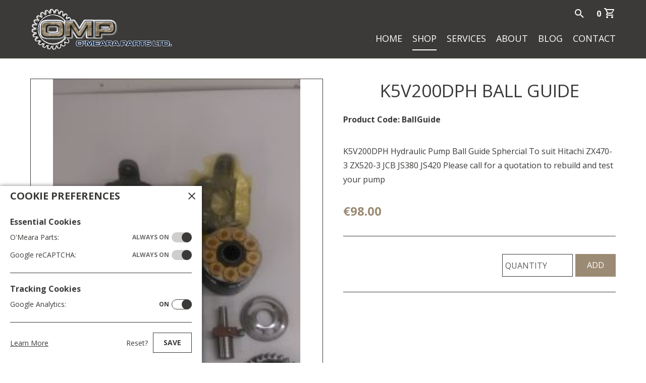

--- FILE ---
content_type: text/html; Charset=utf-8
request_url: https://omearaparts.ie/shop/k5v200dph-ball-guide-216/
body_size: 3813
content:
<!DOCTYPE html><html lang="en-ie"><head><meta charset="utf-8"><title>K5V200DPH Ball Guide | O'Meara Parts</title><meta content="initial-scale=1,width=device-width" name="viewport"><meta name="robots" content="noodp"><link href="https://omearaparts.ie/shop/k5v200dph-ball-guide-216/" rel="canonical"><link href="https://fonts.googleapis.com/css2?family=Open+Sans:wght@400;700;900&amp;display=swap" rel="stylesheet"><link href="/css/250725141102/" rel="stylesheet"><link href="/css/250725141102/products/" rel="stylesheet"><script async src="https://www.googletagmanager.com/gtag/js?id=UA-534254-5"></script><script>let cs=window.localStorage&&window.localStorage[`cookie_preferences`]&&JSON.parse(window.localStorage[`cookie_preferences`]||`{}`);if(!cs||cs.analytics){window.dataLayer=window.dataLayer||[];function gtag(){dataLayer.push(arguments);}gtag("js",new Date());gtag("config","UA-534254-5");}</script><link href="/uploads/system/32.png" rel="icon" sizes="32x32"><link href="/uploads/system/16.png" rel="icon" sizes="16x16"><link href="/uploads/system/favicon.ico" rel="shortcut icon"><meta content="#756854" name="theme-color"><meta content="" property="og:description"><meta content="O'Meara Parts" property="og:site_name"><meta content="article" property="og:type"><meta content="https://omearaparts.ie/shop/k5v200dph-ball-guide-216/" property="og:url"></head><body data-menu="false"><header class="df pf" id="header"><h1 class="oh pr" id="logo"><a class="dif" href="/"><img alt="O'Meara Parts" class="vam" height="129" src="/uploads/system/logo.png" width="443"></a></h1><p class="ln pa"><a href="#content" tabindex="2">Skip to content</a></p><nav class="pr" id="nav"><h2 class="cp dib fwu pr tac ttu vam" tabindex="-1"><svg aria-label="Menu" class="pen vat" data-icons-mdi="segment,close" viewBox="0 0 24 24"></svg></h2><p class="dib wsnw vam" id="counter"><a class="db fwu oh pr ttu wsnw" data-count="0" href="/cart/">0<svg aria-label="Cart" class="pr pen vab" data-icons-mdi="cart-outline,cart" role="img" viewBox="0 0 24 24"></svg></a></p><div class="wsnw" id="menu"><ol><li class="wsnw" id="find"><form action="/shop/" method="get"><input class="dib vam" id="search" name="search" placeholder="" required type="search" value=""><button class="cp dib vam"><svg aria-label="Search" class="vat" data-icons-mdi="magnify" role="img" viewBox="0 0 24 24"></svg></button></form></li><li class="pr" tabindex="-1"><a class="db pr ttu" data-current="false" href="/">Home</a></li><li class="pr" data-open="true" tabindex="-1"><h3 class="cp pr ttu" data-current="true" tabindex="-1"><svg class="pen pa" data-icons-mdi="chevron-down" viewBox="0 0 24 24"></svg>Shop</h3><ol><li class="pr" tabindex="-1"><a class="db pr ttu" data-current="false" href="/shop/category/pump-repair/">Pump Repair</a></li><li class="pr" tabindex="-1"><a class="db pr ttu" data-current="true" href="/shop/category/hydraulic-pump-motor-components/">Hydraulic Pumps &amp; Parts</a></li><li class="pr" tabindex="-1"><a class="db pr ttu" data-current="false" href="/shop/category/under-carriage/">Under Carriage</a></li><li class="pr" tabindex="-1"><a class="db pr ttu" data-current="false" href="/shop/category/electrical-parts/">Electrical Parts</a></li><li class="pr" tabindex="-1"><a class="db pr ttu" data-current="false" href="/shop/category/final-drives/">Final Drives</a></li><li class="pr" tabindex="-1"><a class="db pr ttu" data-current="false" href="/shop/category/filter-kits/">Filter Kits</a></li><li class="pr" tabindex="-1"><a class="db pr ttu" data-current="false" href="/shop/category/cab-parts/">Cab Parts</a></li><li class="pr" tabindex="-1"><a class="db pr ttu" data-current="false" href="/shop/category/exhaust/">Exhaust</a></li><li class="pr" tabindex="-1"><a class="db pr ttu" data-current="false" href="/shop/category/other-parts/">Other Parts</a></li><li class="pr" tabindex="-1"><a class="db pr ttu" data-current="false" href="/shop/category/stock-clearance/">Monthly Clearance</a></li></ol></li><li class="pr" data-open="false" tabindex="-1"><h3 class="cp pr ttu" data-current="false" tabindex="-1"><svg class="pen pa" data-icons-mdil="chevron-down" viewBox="0 0 24 24"></svg>Services</h3><ol><li class="pr" tabindex="-1"><a class="db pr ttu" data-current="false" href="/services/pump-testing/">Pump Testing</a></li><li class="pr" tabindex="-1"><a class="db pr ttu" data-current="false" href="/services/pump-repair/">Pump Repair</a></li><li class="pr" tabindex="-1"><a class="db pr ttu" data-current="false" href="/services/technical-help/">Technical Help</a></li></ol></li><li class="pr" data-open="false" tabindex="-1"><h3 class="cp pr ttu" data-current="false" tabindex="-1"><svg class="pen pa" data-icons-mdil="chevron-down" viewBox="0 0 24 24"></svg>About</h3><ol><li class="pr" tabindex="-1"><a class="db pr ttu" data-current="false" href="/about/company/">Our Company</a></li></ol></li><li class="pr" tabindex="-1"><a class="db pr ttu" data-current="false" href="/blog/">Blog</a></li><li class="pr" tabindex="-1"><a class="db pr ttu" data-current="false" href="/contact/">Contact</a></li></ol><aside class="fwb pr"><p><a class="pr wsnw" data-text="+353 43 334 1471" href="&#116;&#101;&#108;&#58;+353433341471">+353 43 334 1471</a></p><p><a class="pr wsnw" data-text="&#105;&#110;&#102;&#111;&#64;&#111;&#109;&#101;&#97;&#114;&#97;&#112;&#97;&#114;&#116;&#115;&#46;&#105;&#101;" href="&#109;&#97;&#105;&#108;&#116;&#111;&#58;&#105;&#110;&#102;&#111;&#64;&#111;&#109;&#101;&#97;&#114;&#97;&#112;&#97;&#114;&#116;&#115;&#46;&#105;&#101;">&#105;&#110;&#102;&#111;&#64;&#111;&#109;&#101;&#97;&#114;&#97;&#112;&#97;&#114;&#116;&#115;&#46;&#105;&#101;</a></p></aside></div></nav></header><main class="cf pr" data-item="216" id="content"><h2>K5V200DPH Ball Guide</h2><aside id="photos"><figure class="mz oh pr"><img alt="" class="pa" height="1800" loading="lazy" src="/uploads/images/products/hydraulic/k5v200dph-pump-kit.jpg" width="1200"></figure></aside><div id="product"><p class="code fwb">Product Code: BallGuide</p><p class="text">K5V200DPH Hydraulic Pump Ball Guide Sphercial To suit Hitachi ZX470-3 ZX520-3 JCB JS380 JS420 Please call for a quotation to rebuild and test your pump</p><p class="price fsl fwb wsnw">&euro;98.00</p><form action="/cart/?action=add" method="post"><input name="product" type="hidden" value="216"><fieldset><div class="df"><input class="dib vat ttu" max="2" min="1" name="quantity" placeholder="Quantity" required step="1" type="number" value=""><button class="cp dib tac ttu vat" type="submit">Add</button></div></fieldset></form></div><article id="details"><hr></article></main><footer class="pr" id="footer"><section id="contact_details"><h2><img alt="O'Meara Parts" class="db ma vam" height="129" loading="lazy" src="/uploads/system/logo.png" width="443"></h2><div class="dib vat"><h3 class="fwu ttu">Contact</h3><p class="fss wsnw">T: <a href="&#116;&#101;&#108;&#58;+353433341471">&#043;353 43 334 1471</a></p><p class="fss wsnw">T: <a href="&#116;&#101;&#108;&#58;+353433336463">&#043;353 43 333 6463</a></p><p class="fss wsnw">M: <a href="&#116;&#101;&#108;&#58;+353862529861">&#043;353 86 252 9861</a></p><p class="fss wsnw">E: <a href="&#109;&#97;&#105;&#108;&#116;&#111;&#58;&#105;&#110;&#102;&#111;&#64;&#111;&#109;&#101;&#97;&#114;&#97;&#112;&#97;&#114;&#116;&#115;&#46;&#105;&#101;">&#105;&#110;&#102;&#111;&#64;&#111;&#109;&#101;&#97;&#114;&#97;&#112;&#97;&#114;&#116;&#115;&#46;&#105;&#101;</a></p></div><div class="address dib vat"><h3 class="fwu ttu">Address</h3><p class="fss"><span class="db">O'Meara Parts,</span><span class="db">Unit7/7A, </span><span class="db">Townspark Industrial Estatate, </span><span class="db">Longford, </span><span class="db">Ireland, </span><span class="db">N39RY17</span></p></div><div class="dib vat" id="social"><h3 class="fwu ttu">Follow Us</h3><ol><li class="dib vat"><a class="db oh pr" href="https://www.facebook.com/omphydraulic/"><svg aria-label="Facebook" class="vab" data-icons-si="facebook" viewBox="0 0 24 24"></svg></a></li><li class="dib vat"><a class="db oh pr" href="https://www.youtube.com/channel/UC2g7XbSprn3Bo_yS7kLzWTA"><svg aria-label="YouTube" class="vab" data-icons-si="youtube" viewBox="0 0 24 24"></svg></a></li></ol></div><p class="tac ttu"><a class="wsnw" href="/contact/">Contact</a> &nbsp;|&nbsp; <a class="wsnw" href="/legal/terms/">Terms &amp; Conditions</a> &nbsp;|&nbsp; <a class="wsnw" href="/legal/cookies/">Cookie Policy</a> &nbsp;|&nbsp; &copy; Copyright 2026 O'Meara Parts Ltd.</p><p class="tac ttu">Website Designed &amp; Built by <a class="fwu" href="https://houseofdesign.ie/">House of Design</a></p></section></footer><div class="overlay oz pen pf" id="overlay"><div class="df pa" id="toolbar"><p class="fss vam"><span id="count"></span>&nbsp;/&nbsp;<span id="total"></span></p><svg class="cp vam" data-action="fullscreen" data-icons-mdi="fullscreen,fullscreen-exit" viewBox="0 0 24 24"><title>Toggle Fullscreen</title></svg><svg class="cp vam" data-action="exit" data-icons-mdi="close" viewBox="0 0 24 24"><title>Exit</title></svg><input class="ln pa" id="clipboard" readonly type="text" value=""></div><svg class="cp pa" data-icons-mdi="chevron-left" id="prev" viewBox="0 0 24 24"></svg><svg class="cp pa" data-icons-mdi="chevron-right" id="next" viewBox="0 0 24 24"></svg><p class="pa tac" id="caption"></p></div><aside class="pf" id="cookie_preferences"><form class="oa pr"><h2 class="fwb ttu wsnw">Cookie Preferences</h2><fieldset><legend class="db fwb">Essential Cookies</legend><input class="ln pa" checked disabled id="cookies_preferences" type="checkbox"><label class="cp db pr" for="cookies_preferences">O'Meara Parts: <span class="pa ttu">Always On</span></label><input class="ln pa" checked disabled id="cookies_recaptcha" type="checkbox"><label class="cp db pr" for="cookies_recaptcha">Google reCAPTCHA: <span class="pa ttu">Always On</span></label></fieldset><fieldset><legend class="db fwb">Tracking Cookies</legend><input class="ln pa" checked data-cookie="analytics" data-default="on" data-list="_ga,_gat_gtag_UA_534254_5,_gid,_dc_gtm_UA-534254-5,__utma,__utmb,__utmt,__utmz"id="cookies_analytics" type="checkbox"><label class="cp db pr" for="cookies_analytics">Google Analytics: <span class="pa ttu">On</span></label></fieldset><div class="df"><p><a class="tdu" href="/legal/cookies/">Learn More</a></p><button class="cp" id="cookies_reset" type="button">Reset?</button><button class="cp fwb ttu" id="cookies_save" type="submit">Save</button><button class="cp pa" id="cookies_close" type="button"><svg aria-label="Close" class="pen vat" data-icons-mdi="close" role="img" viewBox="0 0 24 24"></svg></button></div></form><button class="cp pa wsnw" data-title="Open cookie settings" type="button"><svg aria-label="Cookie Settings" class="pen vat" data-icons-mdi="cog,cog" role="img" viewBox="0 0 24 24"></svg></button></aside><script src="/js/250725141102/"></script></body></html>

--- FILE ---
content_type: text/css
request_url: https://omearaparts.ie/css/250725141102/
body_size: 8847
content:
:root{--background:#fff;--error:#b00020;--foreground:#3b3a38;--highlight:#f0f;--primary:#756854;--secondary:#9c8b74;--shadow:#000;--tertiary:#f0f;--font-0:Open Sans,arial,sans-serif;--font-1:$temFont1,arial,sans-serif;--font-2:$temFont2,arial,sans-serif;--header-height:116px;--logo-height:129px;--logo-width:443px;}*,*::before,*::after{-moz-appearance:none;-webkit-appearance:none;appearance:none;background:none;background-clip:padding-box;border:0;border-radius:0;box-sizing:border-box;color:var(--foreground);font-family:var(--font-0);-webkit-font-smoothing:antialiased;font-style:normal;font-size:16px;font-weight:400;list-style:none;margin:0;outline:0;padding:0;-webkit-tap-highlight-color:rgba(0,0,0,0);text-align:left;text-decoration:none;text-indent:0;text-rendering:auto;}*>*,*::before,*::after{color:inherit;font-family:inherit;font-size:inherit;font-style:inherit;font-weight:inherit;}abbr{cursor:help;border-bottom:1px dashed;}del{font-style:italic;text-decoration:line-through;}em{font-style:italic;}figure,img,object{height:auto;width:auto;max-width:100%;}ins{text-decoration:underline;}input[type=checkbox]{-moz-appearance:checkbox;-webkit-appearance:checkbox;appearance:checkbox;}input[type=number]{-moz-appearance:textfield;-webkit-appearance:textfield;appearance:textfield;}input[type=radio]{-moz-appearance:radio;-webkit-appearance:radio;appearance:radio;}strong{font-weight:700;}ol{list-style:decimal-leading-zero;}q{font-style:italic;quotes:"\"" "\"";}svg{fill:currentcolor;height:auto;width:24px;}svg[data-library=simpleicons]{padding:2px;}::-ms-clear{display:none;}::-ms-expand{display:none;}::placeholder{color:rgba(59,58,56,.82);font-weight:400;}::-webkit-search-cancel-button{-webkit-appearance:none;appearance:none;}::-webkit-outer-spin-button,::-webkit-inner-spin-button{-webkit-appearance:none;appearance:none;}body{background:var(--background);min-height:100vh;}#notification{padding-bottom:20px;padding-top:20px;top:0;transition:margin .25s linear;width:100%;z-index:1;}#notification h1{font-size:32px;line-height:40px;margin:0 0 2px;}#notification p{font-size:18px;line-height:24px;}#notification svg.icon{bottom:16px;width:48px;}#notification_dismiss{top:3px;}#notification+#header{background:var(--foreground);margin-bottom:calc(0px - var(--header-height));position:-webkit-sticky;position:sticky;}#header{border-bottom:1px solid rgba(59,58,56,0);color:var(--background);height:var(--header-height);left:0;justify-content:space-between;padding-bottom:15px;padding-top:15px;right:0;top:0;transition:background .375s linear,border .375s linear;z-index:4;}#header.small{background:var(--background);color:var(--foreground);border-bottom-color:var(--foreground);}#splash{min-height:400px;z-index:1;}#splash,figure.slide{width:100%;z-index:1;}figure.slide{height:100vh;}#splash::after,figure.slide::after{background:rgba(0,0,0,.2);bottom:0;content:"";left:0;pointer-events:none;position:absolute;right:0;top:0;z-index:3;}#splash img,figure.slide img{height:100%;object-fit:cover;object-position:center center;min-width:100%;}#splash img{z-index:1;}#splash video,figure.slide video{height:100%;left:50%;object-fit:cover;object-position:top center;top:50%;transform:translate(-50%,-50%);min-width:100%;z-index:3;}#splash figcaption,figure.slide figcaption{color:var(--background);left:50%;padding:0 20px;transform:translate(-50%,-50%);top:50%;width:100%;z-index:4;}#splash p.caption,figure.slide p.heading{font-size:60px;text-shadow:3px 3px 10px var(--shadow);}figure.slide p.caption{font-size:22px;text-shadow:3px 3px 10px var(--shadow);}figure.slide p.link{margin:60px 0 0;}figure.slide p.link>a{background:var(--background);color:var(--foreground);line-height:43px;padding:0 20px;}#logo{height:100%;max-width:calc(100% - 96px);z-index:1;}#logo>a{align-items:center;height:100%;justify-content:flex-start;}#logo img{max-height:100%;width:auto;max-width:100%;}#contact_details>h2>img{margin-bottom:20px;width:var(--logo-width);max-width:300px;}#counter{top:0;transition:color .375s linear;z-index:2;}#conter>a{line-height:24px;}#counter path+path{transition:opacity .25s linear;}#counter>a:not([data-count="0"]) path:first-of-type,#counter>a[data-count="0"] path+path{opacity:0;}#find input:invalid+button{pointer-events:none;}#admin{right:0;top:var(--header-height);z-index:8;}#admin a{background:var(--foreground);color:var(--background);padding:8px;transition:background .25s ease-in-out,color.25s ease-in-out;}#admin a.edit,#admin a:active,#admin a:focus,#admin a:hover{background:var(--primary);}#admin a.disabled>svg{opacity:.5;}#content{background:var(--background);overflow-x:hidden;padding-bottom:40px;padding-top:40px;width:100%;z-index:3;}#header+#content{padding-top:calc(var(--header-height) + 40px);}#header:first-child+#content::before{background:var(--foreground);content:"";left:0;position:fixed;right:0;top:0;height:var(--header-height);z-index:3;}#content h2{font-size:35px;font-weight:300;margin:0 0 40px;text-align:center;text-transform:uppercase;}#content h3{color:var(--primary);font-size:25px;font-weight:700;line-height:35px;margin:0 0 30px;}#content h4{color:var(--primary);font-size:23px;font-weight:700;line-height:28px;margin:0 0 30px;}#content h5{font-size:20px;font-weight:700;line-height:24px;margin:0 0 30px;}#content h6{font-size:18px;font-weight:700;line-height:22px;margin:0 0 25px;}#content p,#content ol,#content ul,#content table{line-height:28px;}#content p:not(:last-child),#content ol:not(:last-child),#content ul:not(:last-child),#content table:not(:last-child){margin:0 0 35px;}#content p.intro{font-size:28px;font-weight:300;line-height:36px;}#content ol{counter-reset:ol;}#content ol:not(.lsn){padding-left:30px;}#content ol ol,#content ol ul,#content ul ul,#content ul ol{margin:5px 0 0;}#content li:not(:last-child){margin:0 0 5px;}#content ol:not(.lsn)>li{counter-increment:ol;position:relative;}#content ol:not(.lsn)>li::before{color:var(--primary);content:counter(ol) ".";font-weight:700;left:-30px;padding:0 8px 0 0;position:absolute;text-align:right;top:0;width:30px;}#content ul:not(.lsn)>li{background:url("/uploads/svg/icons/materialdesignicons/circle-small.svg?fill=756854") -6px 2px no-repeat;padding-left:20px;}#content a{color:var(--secondary);text-decoration:underline;transition:color .375s ease-in-out;}#content a:active,#content a:focus,#content a:hover{color:var(--foreground);}#content a>span.button,#content span.button>a{background:var(--secondary);color:var(--background);display:inline-block;font-weight:700;line-height:45px;padding:0 20px;text-decoration:none;text-transform:uppercase;transition:background .375s ease-in-out;}#content a:active>span.button,#content a:focus>span.button,#content a:hover>span.button,#content span.button>a:active,#content span.button>a:focus,#content span.button>a:hover{background:var(--foreground);}#content figure{display:inline-block;margin:0 0 25px;}#content img{vertical-align:middle;}#content figcaption{color:var(--primary);line-height:24px;padding:15px 10px;}#content table{border-spacing:5px;overflow-x:auto;width:100%;}#content th{background:var(--foreground);color:var(--background);font-weight:900;padding:8px 15px;vertical-align:top;}#content td{background:rgba(59,58,56,.1);padding:8px 15px;vertical-align:top;}#content blockquote:not(.testimonial){background:var(--foreground);color:var(--background);margin:20px auto;padding:40px 50px;position:relative;}#content blockquote::before{background:url("/uploads/svg/icons/materialdesignicons/format-quote-open.svg?fill=fff&size=48") no-repeat;content:"";height:40px;left:0;opacity:.75;position:absolute;top:0;width:40px;}#content blockquote::after{background:url("/uploads/svg/icons/materialdesignicons/format-quote-close.svg?fill=fff&size=48") no-repeat;bottom:0;content:"";height:48px;opacity:.75;position:absolute;right:0;width:48px;}#content blockquote:not(.testimonial):last-child,#content blockquote:not(.testimonial)>:last-child{margin-bottom:0;}#content hr{background:var(--foreground);color:var(--foreground);clear:both;height:1px;margin:30px 0;}#content iframe{background:var(--background);display:block;height:800px;width:100%;}#content div[data-oembed-url]{margin-top:30px;}#content div[data-oembed-url]:not(:last-child){margin-bottom:30px;}#content div[data-oembed-url]>div{max-width:100%!important;}#paging{border-top:1px solid var(--foreground);margin:40px 0 0;padding:40px 0 0;width:100%;}#paging a{background:var(--foreground);color:var(--background);line-height:45px;padding:0 20px; margin:0 15px;transition:background .25s linear;width:130px;}#paging a:active,#paging a:focus,#paging a:hover{background:var(--primary);color:var(--background);}#share{border-top:1px solid var(--foreground);padding:20px 0 5px 0;}#share p{margin:0 5px!important;}#share a{border:1px solid var(--foreground);height:36px;padding:5px;width:36px;}#share svg{fill:var(--foreground);}#footer{background:var(--background);z-index:2;}#header+#footer{padding-top:var(--header-height);}#header:first-child+#footer::before{background:var(--foreground);content:"";left:0;position:fixed;right:0;top:0;height:var(--header-height);z-index:3;}#headlines{border-top:1px solid var(--foreground);flex-wrap:wrap;padding-bottom:20px;padding-top:40px;}#products+#footer>#headlines,#quick+#footer>#headlines{background:rgba(59,58,56,.1);}#headlines>h2{padding:0 10px 20px;width:100%;}#headlines>h2{font-size:35px;}#headlines>article{margin:20px 10px;padding:0 0 20px;}#headlines h3{font-size:20px;padding:20px;}#headlines img{width:100%;}#headlines article>p{padding:0 20px;}#headlines p.intro{line-height:24px;}#headlines p.date{color:var(--primary);margin:20px 0 0;}#headlines p.link{margin:40px 0 0;}#headlines p.link>a{background:var(--foreground);color:var(--background);line-height:45px;padding:0 20px; }#twitter{border-top:1px solid var(--foreground);padding-bottom:40px;padding-top:40px;}#twitter>h2{font-size:35px;padding:0 0 40px;}#twitter>ol{grid-gap:40px;gap:40px;grid-template-columns:repeat(auto-fill,minmax(205px,1fr));margin:0 0 20px;}#twitter li{flex-direction:column;padding:0 0 20px 46px;}#twitter img.pa{left:0;top:0;width:36px;}#twitter ol p>a:active,#twitter ol p>a:focus,#twitter ol p>a:hover,#twitter pre>a:active,#twitter pre>a:focus,#twitter pre>a:hover{text-decoration:underline;}#twitter pre{margin:10px 0;white-space:pre-wrap;}#twitter pre>p{margin:0 0 2px;opacity:.75;}#twitter pre>p>a>svg{margin:0 5px 0 0;}#twitter pre>a{color:var(--primary);}#twitter footer{margin:auto 0 0;padding:10px 0 0;opacity:.75;}#twitter footer svg{margin-right:5px;}#twitter footer svg:last-of-type{margin-left:25px;}#twitter>p>a{border:1px solid var(--foreground);color:var(--foreground);line-height:38px;padding:0 20px; }#instagram{border-top:1px solid var(--foreground);grid-gap:5px;gap:5px;grid-template-columns:repeat(auto-fill,minmax(300px,1fr));padding:40px 5px 5px;}#instagram>h2{grid-column:1/-1;font-size:35px;padding:0 0 35px;}#instagram img{width:100%;}#instagram figcaption{align-content:center;align-items:flex-start;background:rgba(0,0,0,.7);bottom:0;color:var(--background);flex-wrap:wrap;justify-content:space-evenly;opacity:0;padding:80px 40px 0;transition:opacity .375s linear,padding .375s linear;left:0;right:0;top:0;}#instagram a:active figcaption,#instagram a:focus figcaption,#instagram a:hover figcaption{opacity:1;padding-bottom:40px;padding-top:40px;}#instagram p.counter{line-height:24px;order:1;}#instagram svg{margin:0 5px 0 0;}#instagram p.caption{font-size:14px;max-height:calc(100% - 44px);line-height:20px;margin-top:20px;order:2;width:100%;}#instagram p.caption::after{background:linear-gradient(0deg,rgba(0,0,0,1),rgba(0,0,0,0) 80px);bottom:0;content:"";left:0;position:absolute;right:0;transform:translatey(40px);transition:transform .375s linear;top:0;}#instagram a:active figcaption>p.caption::after,#instagram a:focus figcaption>p.caption::after,#instagram a:hover figcaption>p.caption::after{transform:translatey(0);}#logos{border-top:1px solid var(--foreground);}#footer>#logos>h2{font-size:18px;padding:40px 20px 0;}#logos>ul{align-items:center;flex-wrap:wrap;justify-content:flex-start;}#logos li{padding:40px 20px;min-width:150px;}#footer>#logos>p{margin:0 0 40px;}#footer>#logos>p>a{border:1px solid var(--foreground);color:var(--foreground);line-height:38px;padding:0 20px; }#contact_details{background:var(--foreground);color:var(--background);padding-bottom:40px;padding-top:40px;}#contact_details h3{margin:0 0 15px;}#contact_details>div,form.newsletter{font-size:18px;padding:20px;}#contact_details>div>h4{line-height:24px;margin:10px 0 0;}#contact_details>div>p{line-height:24px;}#contact_details>div.address>p{margin:10px 0 0;}#social li{padding:0 5px 5px;}#social svg{width:32px;}#contact_details>p{font-size:14px;padding:10px 20px 0;}#contact_details>p:first-child{padding-top:20px;}#contact_details>p:last-child{opacity:.5;}form.newsletter>input{border:1px solid var(--background);height:40px;line-height:38px;padding:0 10px;width:calc(100% - 42px);}form.newsletter>input:-ms-input-placeholder{color:rgba(255,255,255,.6);text-transform:initial;}form.newsletter>input::-ms-input-placeholder{color:rgba(255,255,255,.6);text-transform:initial;}form.newsletter>input::-webkit-input-placeholder{color:rgba(255,255,255,.6);text-transform:initial;}form.newsletter>input::placeholder{color:rgba(255,255,255,.6);text-transform:initial;}form.newsletter.clear>input{color:rgba(255,255,255,0);}form.newsletter>button{background:var(--background);color:var(--foreground);height:40px;margin:0 0 0 2px;padding:4px;width:40px;}form.newsletter>button>svg{width:32px;}form.newsletter>button path{transition:opacity .25s linear .125s;}form.newsletter>button path:nth-of-type(2){animation:spin 2s infinite linear;transform-origin:50% 50%;}form.newsletter:not(.cw)>button path+path,form.newsletter.cw:not(.sent)>button path:last-of-type,form.newsletter.cw.sent>button path:nth-of-type(2),form.newsletter.cw>button path:first-of-type{opacity:0;}div.overlay{background:var(--shadow);color:var(--background);bottom:0;left:0;right:0;top:0;transition:opacity .375s ease-in-out;user-select:none;z-index:6;}div.overlay>#toolbar{justify-content:flex-end;left:0;right:0;padding:8px;top:0;z-index:3;}div.overlay>#toolbar svg{margin-left:8px;opacity:.75;transition:opacity .375s ease-in-out;}div.overlay>#toolbar svg:hover{opacity:1;}div.overlay>#toolbar>p{line-height:24px;margin-right:auto;}div.overlay>#toolbar path{transition:opacity .375s ease-in-out .25s;}div.overlay>#toolbar>svg[data-action=copy]:not(.confirm)>path:last-of-type,div.overlay>#toolbar>svg[data-action=copy].confirm>path:first-of-type,#overlay #toolbar>svg[data-action=fullscreen]:not(.fullscreen)>path:last-of-type,#overlay #toolbar>svg[data-action=fullscreen].fullscreen>path:first-of-type{opacity:0;}div.overlay>#prev{left:0;top:calc(50% - 24px);width:48px}div.overlay>#next{right:0;top:calc(50% - 24px);width:48px}#overlay>img{max-height:calc(100% - 80px)!important;left:50%!important;top:50%!important;transform:translate(-50%,-50%);max-width:calc(100% - 96px)!important;z-index:1;}#overlay>#caption{background:linear-gradient(0deg,rgba(0,0,0,1),rgba(0,0,0,0));bottom:0;left:0;right:0;padding:10px 20px;z-index:2;}#player>#video{left:50%;top:50%;transform:translate(-50%,-50%);z-index:1;max-width:96vw;}#player>#video>iframe{left:0;height:100%;top:0;width:100%;}#cookie_preferences{bottom:0;font-size:14px;max-height:calc(100% - var(--header-height) - 20px);left:0;pointer-events:none;width:100%;max-width:400px;z-index:6;}#cookie_preferences.open{pointer-events:initial;}#cookie_preferences>form{background:var(--background);box-shadow:0 0 8px rgba(0,0,0,.5);max-height:100%;opacity:0;overscroll-behavior:contain;transition:opacity .375s linear;z-index:2;width:100%;}#cookie_preferences.open>form{opacity:1;}#cookie_preferences h2{font-size:20px;line-height:40px;padding:0 20px;margin:0 0 20px;}#cookie_preferences fieldset{border-bottom:1px solid var(--foreground);padding:0 0 15px;margin:0 20px 20px;}#cookie_preferences legend{font-size:16px;margin:0 0 5px;width:100%;}#cookie_preferences label{line-height:24px;margin:0 0 5px;padding:3px 125px 3px 0;}#cookie_preferences label>span{font-size:12px;right:45px;bottom:3px;}#cookie_preferences input:checked+label>span{font-weight:700;}#cookie_preferences input:disabled+label>span{opacity:.75;}#cookie_preferences label::before{border:1px solid var(--foreground);content:"";border-radius:10px;height:20px;opacity:.5;position:absolute;right:0;bottom:5px;transition:border .25s linear,opacity .25s linear;width:40px;}#cookie_preferences input:checked+label::before{border-color:var(--foreground);opacity:1;}#cookie_preferences input:disabled+label::before{background:var(--foreground);border:0;opacity:.25;}#cookie_preferences label::after{background:var(--foreground);content:"";border-radius:50%;height:20px;position:absolute;right:20px;bottom:5px;transition:background .25s linear,right .25s linear;width:20px;}#cookie_preferences input:checked+label::after{right:0;}#cookie_preferences div{align-items:center;margin:20px;justify-content:flex-start;}#cookies_reset{margin:0 10px 0 auto;}#cookies_save{border:1px solid var(--foreground);height:40px;line-height:38px;padding:0 20px;}#cookies_close{top:8px;font-size:24px;height:24px;right:8px;width:24px;z-index:3;}#cookie_preferences>button{bottom:10px;color:var(--primary);left:10px;font-size:0;height:36px;mix-blend-mode:mutiply;opacity:.375;pointer-events:initial;transition:opacity .375s linear;width:36px;z-index:1;}#cookie_preferences>button:active,#cookie_preferences>button:focus,#cookie_preferences>button:hover,#cookie_preferences.saved>button{opacity:1;}#cookie_preferences>button:after{background:var(--foreground);border:1px solid var(--background);border-radius:2px;color:var(--background);content:attr(data-title);display:inline-block;font-size:10px;font-weight:700;left:41px;line-height:24px;opacity:0;padding:0 10px;pointer-events:none;position:absolute;text-transform:uppercase;top:calc(50% - 13px);transition:opacity .25s linear;}#cookie_preferences>button:active:after,#cookie_preferences>button:focus:after,#cookie_preferences>button:hover:after,#cookie_preferences.saved>button:after{opacity:.9;}#cookie_preferences.saved>button:after{content:"Preferences Saved";}#cookie_preferences>button>svg{width:100%;}#cookie_preferences>button path:first-of-type{stroke:var(--background);stroke-width:2px;}@media(max-width:1834px){#instagram>figure:nth-of-type(11),#instagram>figure:nth-of-type(12){display:none;}@media(max-width:1529px){#instagram>figure:nth-of-type(9),#instagram>figure:nth-of-type(10){display:none;}}@media(max-width:1224px){#instagram>figure:nth-of-type(7),#instagram>figure:nth-of-type(8){display:none;}}@media(max-width:919px){#instagram>figure:nth-of-type(5),#instagram>figure:nth-of-type(6){display:none;}}@media(max-width:614px){#instagram>figure:nth-of-type(3),#instagram>figure:nth-of-type(4){display:none;}}}@media(max-width:1200px){#header,#content,#twitter{padding-left:20px;padding-right:20px;}#headlines{padding-left:10px;padding-right:10px;}}@media(max-width:1020px){#notification{padding-left:20px;padding-right:20px;}#notification.icon{padding-right:74px;}#notification svg.icon{right:16px;}#notification_dismiss{right:20px;}}@media(max-width:980px){#twitter>ol{grid-template-columns:repeat(auto-fill,minmax(215px,1fr));}#twitter li:nth-child(4){display:none;}}@media(max-width:880px){#headlines>article{width:calc(50% - 20px);}#headlines>article:nth-of-type(3){display:none;}}@media(max-width:860px){#contact_details>div,#mailchimp{width:50%;}}@media(max-width:800px){#header{align-items:center;}#nav{align-items:center;display:flex;flex-direction:row-reverse;margin:0 0 0 20px;}#nav>h2{border:1px solid;border-radius:50%;margin:0 0 0 18px;padding:5px;transition:background .375s linear,color .375s linear;z-index:2;}body[data-menu=false]>#header:not(.small)>#nav>h2{color:var(--background);}body[data-menu=true] #nav>h2{background:var(--background);color:var(--foreground);}#nav>h2>svg{width:30px;}#nav h2>svg{width:30px;}#nav>h2 path{transition:opacity .375s linear;}body[data-menu=true] #nav>h2 path:first-of-type,body[data-menu=false] #nav>h2 path:last-of-type{opacity:0;}body[data-menu=false]>#header:not(.small) #counter{color:var(--background);}body[data-menu=true] #counter{color:var(--foreground);}#menu{background:var(--background);bottom:0;color:var(--foreground);left:0;opacity:1;overflow:auto;overscroll-behavior:contain;padding:calc(var(--header-height) + 20px) 40px 40px;position:fixed;right:0;top:0;z-index:1;}body[data-menu=false] #menu{transform:translatex(100%);}#menu>ol>li{height:50px;overflow:hidden;}#menu li:not(:last-child){padding-bottom:10px;}#find{margin:0 0 20px;}#find input{border-bottom:1px solid var(--foreground);height:48px;line-height:47px;width:calc(100% - 48px);}#find button{border-bottom:1px solid var(--foreground);height:48px;line-height:47px;padding:6px 6px 5px 6px;width:48px;}#find svg{width:36px;}#menu a:active,#menu a:focus,#menu a:hover,#menu a[data-current=true],#menu li:hover>h3,#menu li[data-open=true]>h3,#menu h3[data-current=true]{font-weight:900;}#menu>ol>li>a,#menu>ol>li>h3{font-size:25px;}#menu h3>svg{right:0;top:1px;transition:transform .25s linear;width:30px;}#menu li[data-open=true]>h3>svg{transform:rotate(-180deg);}#menu li>ol{border-bottom:1px solid var(--foreground);font-size:20px;margin:0 0 10px;opacity:0;padding:10px 0 10px 20px;transition:height .25s linear,opacity .25s linear;}#menu li[data-open=true]>ol{opacity:1;}#menu>aside{border-top:1px solid var(--foreground);font-size:20px;line-height:30px;padding:20px 0 0;}@media(min-width:520px){#menu{padding-left:calc(50% - 220px);padding-right:calc(50% - 220px);}}}@media(max-width:780px){#twitter li:nth-child(3){display:none;}}@media(max-width:560px){#headlines>article{width:calc(100% - 20px);}#headlines>article:nth-of-type(2){display:none;}}@media(max-width:460px){#contact_details>div,#mailchimp{width:100%;}#splash>video{display:none;}}@media(max-width:300px){#logos li{flex:0 0 100%;}}@media(min-width:301px){#logos li{flex:0 0 50%;}}@media(min-width:451px){#logos li{flex:0 0 calc(100% / 3);}}@media(min-width:601px){#logos li{flex:0 0 25%;}}@media(min-width:801px){#header{align-items:flex-end;}#nav>h2{display:none;}#counter{color:var(--foreground);position:absolute;right:0;top:calc(66px - var(--header-height));}#header:not(.small) #counter{color:var(--background);}#counter svg{margin-left:5px;}#menu>ol>li{display:inline-block;vertical-align:top;z-index:1;}#menu>ol>li:not(#find):hover{z-index:2;}#find{position:absolute;right:0;top:-50px;left:20px;}#counter+#menu #find{right:60px;}#find>form{text-align:right;width:100%;}#find input,#find button{color:var(--background);position:relative;}#find input{border-bottom:1px solid var(--background);line-height:23px;margin-right:-24px;height:24px;opacity:0;padding-right:24px;width:24px;transition:border .375s linear,color .375s linear,opacity .375s linear,width .375s linear;z-index:3;}#find button{height:24px;transition:border .375s linear,color .375s linear;width:24px;z-index:2;}#find input:focus,#find input:focus+button{opacity:1;}#find input:focus{width:100%;z-index:1;}#header.small #find input,#header.small #find button{border-color:var(--foreground);color:var(--foreground);}#menu>ol>li>a,#menu>ol>li>h3{border-bottom:2px solid transparent;color:var(--background);font-size:18px;line-height:24px;margin-left:20px;padding-bottom:10px;transition:border .375s linear,color .375s linear;}#menu>ol>li:hover>a,#menu>ol>li>a:active,#menu>ol>li>a:focus,#menu>ol>li>a:hover,#menu>ol>li>a[data-current=true],#menu>ol>li:hover>h3,#menu>ol>li>h3:hover,#menu>ol>li>h3[data-current=true]{border-color:var(--background);}#header.small #menu>ol>li>a,#header.small #menu>ol>li>h3{color:var(--foreground);}#header.small #menu>ol>li:hover>a,#header.small #menu>ol>li>a:active,#header.small #menu>ol>li>a:focus,#header.small #menu>ol>li>a:hover,#header.small #menu>ol>li>a[data-current=true],#header.small #menu>ol>li:hover>h3,#header.small #menu>ol>li>h3:hover,#header.small #menu>ol>li>h3[data-current=true]{border-color:var(--foreground);}#menu>ol>li>h3>svg{display:none;}#menu>ol ol{background:var(--background);color:var(--foreground);border:1px solid var(--foreground);line-height:30px;opacity:0;padding:10px;position:absolute;right:-20px;top:66px;transition:opacity .375s linear .25s,visibility 0s linear .625s;visibility:hidden;min-width:100%;}#menu>ol ol::before{content:"";display:block;height:31px;left:0;position:absolute;right:0;top:-31px;}#menu>ol li:hover>ol{opacity:1;transition-delay:.125s,0s;visibility:visible;}#menu>ol ol a{padding:0 25px;transition:background .375s linear;}#menu>ol ol a:active,#menu>ol>li>ol>li>a:focus,#menu>ol ol a:hover,#menu>ol ol a[data-current=true]{background:rgba(59,58,56,.1);}#menu>aside{display:none;}}@media(min-width:861px){#contact_details>div,#mailchimp{width:25%;}}@media(min-width:1021px){#notification{padding-left:calc(50% - 480px);padding-right:calc(50% - 480px);}#notification.icon h1,#notification.icon p{padding-right:54px;}#notification svg.icon{right:calc(50% - 484px);}#notification_dismiss{right:calc(50% - 482px);}}@media(min-width:881px){#content.narrow{padding-left:calc(50% - 430px);padding-right:calc(50% - 430px);}}@media(min-width:901px){#headlines>article{width:calc(100% / 3 - 20px);}}@media(min-width:1201px){#header,#content:not(.narrow),#twitter{padding-left:calc(50% - 580px);padding-right:calc(50% - 580px);}#footer>#logos,#contact_details{padding-left:calc(50% - 600px);padding-right:calc(50% - 600px);}#headlines{padding-left:calc(50% - 590px);padding-right:calc(50% - 590px);}}@media(min-width:2140px){#instagram{grid-template-columns:repeat(auto-fill,calc((100% - 25px) / 6));}}@media(prefers-reduced-motion:reduce){@media(max-width:800px){figure.slide{position:relative;}#menu{opacity:1;}body[data-menu=false]>#header::before,body[data-menu=false] #menu{opacity:0;}#menu{transition:opacity .375s linear,transform 0s linear .375s;}}}@media(prefers-reduced-motion:no-preference){figure.slide{position:sticky;top:0;}_::-webkit-full-page-media,_:future,:root figure.slide{position:relative;}@media(max-width:800px){#menu{transition:transform .375s ease-in-out;}#menu li{transition:height .25s linear;}}}@media(orientation:portrait) and (max-width:600px){#splash{height:800px;max-height:75vh;}#splash img+img,figure.slide img+img{height:100%;}#splash img:nth-last-of-type(2),figure.slide img:nth-last-of-type(2){display:none;}}@media(orientation:landscape),(min-width:601px){#splash{height:75vh;max-height:1000px;}#splash img:first-of-type{height:75vh;min-height:400px;max-height:1000px;}#splash img+img,figure.slide img+img{display:none;}}@keyframes blink{0%,100%{background:rgba(156,139,116,0);}50%{background:rgba(156,139,116,.2);}}@keyframes bounce{0%,100%{transform:translatey(0);}50%{transform:translatey(25%);}}@keyframes fadein{0%{opacity:0;}100%{opacity:.75;}}@keyframes spin{0%{transform:rotate(0deg);}100%{transform:rotate(359deg);}}.db{display:block;}.df{display:flex;}.dg{display:grid;}.di{display:inline;}.dib{display:inline-block;}.dif{display:inline-flex;}.dn{display:none;}.dt{display:table;}.dtc{display:table-cell;}.dtr{display:table-row;}.oz{opacity:0;}.vh{visibility:hidden;}.cb{clear:both;}.cf::after{content:"";display:block;clear:both;height:0;width:0;}.cl{clear:left;}.cr{clear:right;}.fl{float:left;}.fr{float:right;}.ma{margin:auto;}.mz{margin:0!important;}.pz{padding:0;}.vab{vertical-align:bottom;}.vam{vertical-align:middle;}.vat{vertical-align:top;}.left{float:left;margin:0 20px 20px 0!important;}.right{float:right;margin:0 0 20px 20px!important;}.oa{overflow:auto;}.oh{overflow:hidden;}.toe{text-overflow:ellipsis;}.ln{left:-9999px;}.pa{position:absolute;}.pf{position:fixed;}.pr{position:relative;}.ps{position:-webkit-sticky;position:sticky;}.ffa{font-family:arial,sans-serif;}.ffab{font-family:arial black,arial bold,gadget,arial,sans-serif;}.ffgf0{font-family:var(--font-0),arial,sans-serif;}.ffgf1{font-family:var(--font-1),arial,sans-serif;}.ffmd{font-family:materialdesign;}.ffms{font-family:consolas,lucida console,courier new,courier,monospace;}.fsi{font-style:italic;}.fsn{font-style:normal!important;}.fsl{font-size:1.5em;}.fss{font-size:.8em;}.fwb{font-weight:700;}.fwl{font-weight:300;}.fwn{font-weight:400;}.fwm{font-weight:600;}.fwu{font-weight:800;}.lsn{list-style:none;}.tac{text-align:center;}.taj{text-align:justify;}.tal{text-align:left;}.tar{text-align:right;}.tdl{text-decoration:line-through;}.tdn{text-decoration:none!important;}.tdu{text-decoration:underline;}.tin{text-indent:-9999px;}.ttc{text-transform:capitalize;}.ttl{text-transform:lowercase;}.ttn{text-transform:none;}.ttu{text-transform:uppercase;}.wbba{word-break:break-all;}.wsnw{white-space:nowrap;}.wsw{white-space:normal;}.ch{cursor:help;}.cna{cursor:not-allowed;}.cp{cursor:pointer;}.cpr{cursor:progress;}.cw{cursor:wait;}.pen{pointer-events:none;}

--- FILE ---
content_type: text/css
request_url: https://omearaparts.ie/css/250725141102/products/
body_size: 3443
content:
#filter form{align-items:flex-start;flex-direction:column;justify-content:flex-start;}#filter fieldset{flex:0 0 auto;padding:64px 10px 10px;transition:height .25s linear,padding .25s linear;width:100%;}#filter fieldset:last-of-type{border-bottom:1px solid var(--foreground);}#filter fieldset[data-open=false]{height:44px;padding-top:44px;padding-bottom:0;}#filter legend{background:var(--foreground);color:var(--background);left:0;line-height:44px;top:0;padding:0 10px;right:0;transition:margin .25s linear;width:100%;}#filter legend>label{width:calc(100% - 40px);}#filter fieldset[data-open=false]>legend>label{pointer-events:none;}#filter legend>svg{right:8px;top:10px;transition:transform .25s linear;}#filter h4{color:var(--foreground);font-size:16px;line-height:24px;margin:0 0 5px;}#filter div.df{flex-wrap:wrap;justify-content:space-between;}#filter input{border:1px solid var(--foreground);line-height:38px;margin:0 0 10px;padding:0 5px;}#filter input.currency-eur{background:url("/uploads/svg/icons/materialdesignicons/currency-eur.svg?fill=3b3a38&size=18&opacity=50") 2px center / 18px 18px no-repeat;padding-left:20px;}#filter input.currency-gbp{background:url("/uploads/svg/icons/materialdesignicons/currency-gbp.svg?fill=3b3a38&size=18&opacity=50") -1px center / 18px 18px no-repeat;padding-left:15px;}#filter fieldset>input:not([type=checkbox]){width:100%;}#filter div.df>label,#filter div.df>input{width:calc(50% - 5px);}#filter div.df>label{margin:0 0 2px;order:1;}#filter div.df>input{order:2;}#filter div.df~input[type=checkbox]+label{margin:5px 0 10px;}#filter input[type=checkbox]+label{line-height:24px;margin:0 0 10px;padding:0 0 0 30px;transition:color .25s linear;width:100%;}#filter input[type=checkbox]:checked+label{color:var(--secondary);}#filter input[type=checkbox]+label::before{border:1px solid currentcolor;content:"";left:0;height:20px;position:absolute;top:2px;transition:background .25s linear;width:20px;}#filter input[type=checkbox]:checked+label::before{background:currentcolor;}#filter input[type=checkbox]+label>svg{fill:var(--background);left:0;top:2px;width:20px;}#filter>form>div{align-items:center;flex:0 0 auto;justify-content:space-between;width:100%;}#filter>form>div>p{margin:20px 10px!important;}#filter>form>div>p>a{color:var(--foreground)!important;}#filter>form>div>button{background:var(--foreground);color:var(--background);line-height:45px;margin:20px 10px 20px auto;padding:0 20px;}#products{align-content:start;align-items:stretch;grid-gap:40px;gap:40px;grid-template-columns:repeat(auto-fill,minmax(225px,1fr));}#products>div,#products>h2{grid-column:1/-1;}#products h2{color:var(--foreground);font-size:35px;font-weight:300;}#products>p{grid-column:1/-1;}#products h2+p{font-size:18px;}#products>article{flex-direction:column;}#products figure{background:var(--background);border:1px solid var(--foreground);padding-top:calc(150% - 3px);width:100%;}#products>article.new figure::after,#products>article.offer figure::after,#products>article.unavailable figure::after{color:var(--background);font-size:14px;line-height:30px;text-decoration:none;text-transform:uppercase;pointer-events:none;position:absolute;right:-16px;text-align:center;top:-18px;transform:rotate(45deg) translatex(31.25%);width:200px;}#products>article.new figure::after{background:var(--primary);border-bottom:1px solid var(--foreground);border-top:1px solid var(--foreground);content:"New";}#products>article.offer figure::after{background:var(--secondary);border-bottom:1px solid var(--foreground);border-top:1px solid var(--foreground);content:"Special Offer";}#products>article.unavailable figure::after{background:var(--foreground);content:"Out of Stock";}#products img{height:100%;left:0;object-fit:contain;object-position:center center;top:0;width:100%;}#products>article.unavailable img,#products>article.unavailable h3,#products>article.unavailable>p.price{filter:grayscale(1);}#products>article>div{flex:1 1 auto;flex-direction:column;padding:20px 20px 0;}#products>article h3{color:var(--primary);font-size:16px;line-height:24px;}#products>article p.code{margin-top:2px;}#products>article h3+p:not(.code),#products>article a+p:not(.code),#products>article p.code+p{margin-top:20px;}#products article p:not(.edit){margin-bottom:20px;line-height:24px;}#products del::before,#product del::before{background:var(--secondary);content:"";height:2px;left:-1px;right:-1px;opacity:.75;position:absolute;top:50%;transform:translatey(-50%) rotate(-15deg);}#products ins,#product ins{color:var(--secondary);margin:0 5px 5px;}#products form{margin:auto 0 0;}#products input,#product input{border:1px solid var(--foreground);height:45px;line-height:33px;padding:0 5px;width:calc(100% - 85px);}#products select,#product select{background:var(--foreground) url("/uploads/svg/icons/materialdesignicons/chevron-down.svg?fill=fff") right 3px center no-repeat;color:var(--background);height:45px;line-height:45px;padding:0 30px 0 10px;width:100%;}#products select{margin:0 0 5px;}#products option{background:var(--foreground);}#products option[disabled]{background:var(--foreground);color:rgba(255,255,255,.75);}#products button,#product button{background:var(--secondary);color:var(--background);height:45px;line-height:45px;margin-left:5px;padding:0 5px;width:80px;}#products p.unavailable{background:rgba(59,58,56,.1);border:1px solid var(--foreground);line-height:43px!important;margin:auto 0 0!important;padding:0 20px;}#products h3+p.link,#products a+p.link,#products p.text+p.link,#products p.price+p.link{margin:auto 0 0;}#products p.link>a{background:var(--foreground);color:var(--background);line-height:45px;margin:5px 0 0;padding:0 10px;transition:background .25s linear,color .25s linear;}#products p.link>a:active,#products p.link>a:focus,#products p.link>a:hover{background:var(--secondary);color:var(--background);}#products p.edit{left:0;top:0;}#products p.edit>a{background:var(--foreground);color:var(--background);height:33px;padding:4px;width:33px;}#products>p>a.all{border:1px solid var(--foreground);color:var(--foreground);line-height:38px;padding:0 20px; }#products>#paging{border-top:1px solid var(--foreground);grid-column:1/-1;}#photos>figure{background:var(--background);border:1px solid var(--foreground);padding-top:calc(150% - 3px);width:100%;}#photos img{height:100%;left:0;object-fit:contain;object-position:center center;top:0;transition:opacity .25s linear;width:100%;}#photos>p{background:var(--background);border-radius:50%;left:100%;line-height:24px;padding:2px;transform:translate(-39px,-49px);transition:color .25s linear,opacity .25s linear;width:28px;}#photos>p:hover{color:var(--primary);}#photos>ul{align-content:start;align-items:stretch;justify-content:center;grid-gap:10px;gap:10px;grid-template-columns:repeat(auto-fill,minmax(75px,max-content));margin:-19px 0 0;}#photos li{background:var(--background);border:1px solid var(--foreground);transition:border .25s linear;padding-top:calc(150% - 3px);}#photos li:empty{background:rgba(59,58,56,0);border-color:var(--background);}#photos li.current{border-color:var(--secondary);}#photos li+li::before{animation:spin 1s infinite;background:url("/uploads/svg/icons/materialdesignicons/loading.svg?fill=3b3a38") center center no-repeat;content:"";left:calc(50% - 12px);height:24px;opacity:0;position:absolute;top:calc(50% - 12px);transition:opacity .25s linear;width:24px;}#photos li+li:empty::before{opacity:.5;}#product p.price{color:var(--secondary);}#product del,#product p.price>span{color:var(--foreground);}#product fieldset:first-of-type,#product fieldset:last-of-type{border-top:1px solid var(--foreground);}#product fieldset:nth-last-of-type(3),#product fieldset:nth-last-of-type(2):first-of-type{padding-top:60px;}#product fieldset:last-of-type,#product fieldset:nth-last-of-type(2):not(:first-of-type){padding-top:35px;}#product fieldset:not(:last-child),#product ol:not(:last-child){margin:0 0 30px;}#product legend,#product h3{color:var(--foreground);font-size:16px;line-height:20px;width:100%;}#product fieldset:nth-last-of-type(3)>legend,#product fieldset:nth-last-of-type(2):first-of-type>legend{top:30px;}#product fieldset:nth-last-of-type(2):not(:first-of-type)>legend{top:5px;}#product div.options,#product ol.options{align-content:start;align-items:stretch;grid-gap:5px;gap:5px;grid-template-columns:repeat(auto-fill,minmax(130px,1fr));}#product div.options input[type=radio]+label,#product ol.options>li{align-items:center;border:1px solid var(--foreground);line-height:48px;padding:5px 10px;justify-content:center;transition:background .25s linear;}#product div.options input[type=radio]+label:hover,#product div.options input[type=radio]:checked+label{background:rgba(59,58,56,.1);}#product div.options input[type=radio]:disabled+label,#product ol.options>li[title]{background:rgba(59,58,56,.25);border:0;color:var(--shadow);opacity:.75;}#product div.options input[type=radio]+label>svg{background:var(--secondary);border-radius:50%;color:var(--background);opacity:0;padding:3px;right:-5px;top:-5px;transition:opacity .25s linear;width:20px;}#product div.options input[type=radio]:checked+label>svg{opacity:1;}#product select{margin:0 0 20px;}#product fieldset>div.df{justify-content:flex-end;}#product input{width:140px;}#product h2+p.contact,#product p.text+p.contact,#product p.price+p.contact{border-top:1px solid var(--foreground);padding-top:35px;}#specs{border:1px solid rgba(59,58,56,.1);margin-left:auto!important;margin-right:auto!important;max-width:1000px;}#specs td:first-child{font-weight:700;white-space:nowrap;}@media(max-width:800px){#filter>h3{background:var(--foreground);color:var(--background);display:inline-block;font-weight:400;line-height:40px;padding:0 20px 0 0;}#filter>h3>svg{margin:8px;}#filter>form{background:var(--background);border-right:1px solid var(--foreground);bottom:0;left:0;overflow:auto;overscroll-behavior:contain;position:fixed;top:var(--header-height);transition:opacity .25s linear;width:360px;z-index:3;}#filter[data-open=false]>form{opacity:0;transform:translatex(-100%);}#filter fieldset+fieldset[data-open=false]>legend>svg{transform:rotate(-180deg);}#filter legend[data-action]>svg>path:nth-last-of-type(2){display:none;}@media(max-width:400px){#filter>form{width:100%;}}@media(prefers-reduced-motion:no-preference){#filter>form{transition:opacity .25s linear,top .25s linear,transform .25s linear;}}}@media(max-width:500px){#photos{margin:0 0 20px;}}@media(min-width:501px){#content[data-item]{display:grid;grid-gap:20px 40px;gap:20px 40px;grid-template:"image heading""image header""image article" 1fr"image share"/ 50% calc(50% - 40px);}#content[data-item]>h2{grid-area:heading;margin:0;}#photos{grid-area:image;}#product{grid-area:header;}#details{grid-area:article;}#share{grid-area:share;}#details>hr:first-child{margin-top:10px;}}@media(min-width:801px){#container{align-items:flex-start;display:flex;}#filter{border:1px solid var(--foreground);margin:0 40px 0 0;width:calc(25% - 20px);min-width:225px;}#filter fieldset[data-open=false]>legend>svg{transform:rotate(-180deg);}#filter legend[data-action]>svg>path:nth-of-type(2){display:none;}#filter>h3{display:none;}#container>#products{width:calc(75% - 20px); }}